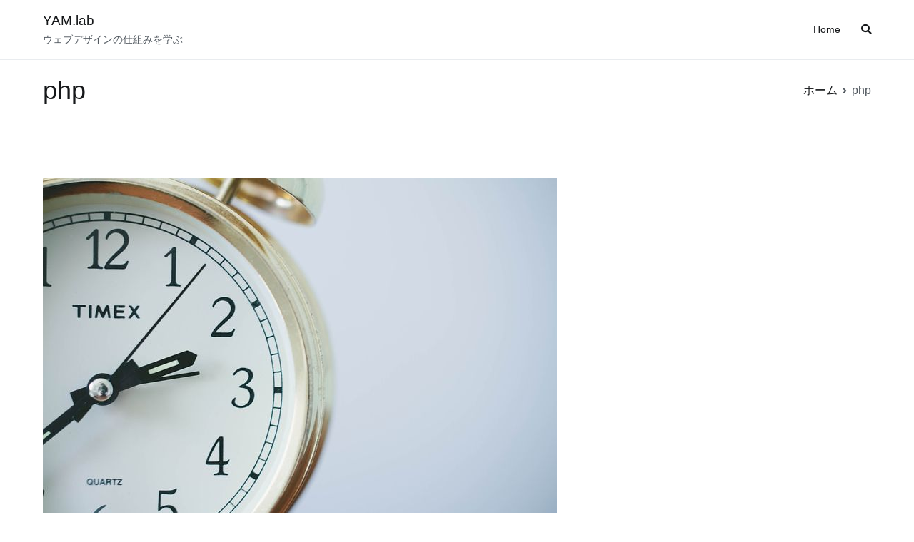

--- FILE ---
content_type: text/html; charset=UTF-8
request_url: https://yam-lab.com/blog/category/php/
body_size: 9042
content:
<!doctype html>
		<html lang="ja">
		
	<head>

				<meta charset="UTF-8">
		<meta name="viewport" content="width=device-width, initial-scale=1">
		<link rel="profile" href="http://gmpg.org/xfn/11">
		
		<title>php &#8211; YAM.lab</title>
<link rel='dns-prefetch' href='//s.w.org' />
<link rel="alternate" type="application/rss+xml" title="YAM.lab &raquo; フィード" href="https://yam-lab.com/blog/feed/" />
<link rel="alternate" type="application/rss+xml" title="YAM.lab &raquo; コメントフィード" href="https://yam-lab.com/blog/comments/feed/" />
<link rel="alternate" type="application/rss+xml" title="YAM.lab &raquo; php カテゴリーのフィード" href="https://yam-lab.com/blog/category/php/feed/" />
		<script type="text/javascript">
			window._wpemojiSettings = {"baseUrl":"https:\/\/s.w.org\/images\/core\/emoji\/13.0.1\/72x72\/","ext":".png","svgUrl":"https:\/\/s.w.org\/images\/core\/emoji\/13.0.1\/svg\/","svgExt":".svg","source":{"concatemoji":"https:\/\/yam-lab.com\/blog\/wp-includes\/js\/wp-emoji-release.min.js?ver=5.6.16"}};
			!function(e,a,t){var n,r,o,i=a.createElement("canvas"),p=i.getContext&&i.getContext("2d");function s(e,t){var a=String.fromCharCode;p.clearRect(0,0,i.width,i.height),p.fillText(a.apply(this,e),0,0);e=i.toDataURL();return p.clearRect(0,0,i.width,i.height),p.fillText(a.apply(this,t),0,0),e===i.toDataURL()}function c(e){var t=a.createElement("script");t.src=e,t.defer=t.type="text/javascript",a.getElementsByTagName("head")[0].appendChild(t)}for(o=Array("flag","emoji"),t.supports={everything:!0,everythingExceptFlag:!0},r=0;r<o.length;r++)t.supports[o[r]]=function(e){if(!p||!p.fillText)return!1;switch(p.textBaseline="top",p.font="600 32px Arial",e){case"flag":return s([127987,65039,8205,9895,65039],[127987,65039,8203,9895,65039])?!1:!s([55356,56826,55356,56819],[55356,56826,8203,55356,56819])&&!s([55356,57332,56128,56423,56128,56418,56128,56421,56128,56430,56128,56423,56128,56447],[55356,57332,8203,56128,56423,8203,56128,56418,8203,56128,56421,8203,56128,56430,8203,56128,56423,8203,56128,56447]);case"emoji":return!s([55357,56424,8205,55356,57212],[55357,56424,8203,55356,57212])}return!1}(o[r]),t.supports.everything=t.supports.everything&&t.supports[o[r]],"flag"!==o[r]&&(t.supports.everythingExceptFlag=t.supports.everythingExceptFlag&&t.supports[o[r]]);t.supports.everythingExceptFlag=t.supports.everythingExceptFlag&&!t.supports.flag,t.DOMReady=!1,t.readyCallback=function(){t.DOMReady=!0},t.supports.everything||(n=function(){t.readyCallback()},a.addEventListener?(a.addEventListener("DOMContentLoaded",n,!1),e.addEventListener("load",n,!1)):(e.attachEvent("onload",n),a.attachEvent("onreadystatechange",function(){"complete"===a.readyState&&t.readyCallback()})),(n=t.source||{}).concatemoji?c(n.concatemoji):n.wpemoji&&n.twemoji&&(c(n.twemoji),c(n.wpemoji)))}(window,document,window._wpemojiSettings);
		</script>
		<style type="text/css">
img.wp-smiley,
img.emoji {
	display: inline !important;
	border: none !important;
	box-shadow: none !important;
	height: 1em !important;
	width: 1em !important;
	margin: 0 .07em !important;
	vertical-align: -0.1em !important;
	background: none !important;
	padding: 0 !important;
}
</style>
	<link rel='stylesheet' id='wp-block-library-css'  href='https://yam-lab.com/blog/wp-includes/css/dist/block-library/style.min.css?ver=5.6.16' type='text/css' media='all' />
<link rel='stylesheet' id='font-awesome-css'  href='https://yam-lab.com/blog/wp-content/themes/zakra/assets/lib/font-awesome/css/font-awesome.min.css?ver=4.7.0' type='text/css' media='all' />
<link rel='stylesheet' id='zakra-style-css'  href='https://yam-lab.com/blog/wp-content/themes/zakra/style.css?ver=5.6.16' type='text/css' media='all' />
<link rel="https://api.w.org/" href="https://yam-lab.com/blog/wp-json/" /><link rel="alternate" type="application/json" href="https://yam-lab.com/blog/wp-json/wp/v2/categories/5" /><link rel="EditURI" type="application/rsd+xml" title="RSD" href="https://yam-lab.com/blog/xmlrpc.php?rsd" />
<link rel="wlwmanifest" type="application/wlwmanifest+xml" href="https://yam-lab.com/blog/wp-includes/wlwmanifest.xml" /> 
<meta name="generator" content="WordPress 5.6.16" />
<meta property="og:url" content="https://yam-lab.com/blog/2021/04/22/php-%e5%88%9d%e5%bf%83/" />
<meta property="og:type" content="website" />
<meta property="og:title" content="ファイルの読み込み・書き込み方法" />
<meta property="og:description" content="sqlではなく、ファイル保存について説明したいと思います。 出来上がり確認 &lt;body&gt; &lt;center&gt;&lt;h3&gt;■■■ ファイルの読み込み&lt;br&gt;・書き込み方法&hellip;" />
<meta property="og:image" content="https://yam-lab.com/blog/wp-content/uploads/2020/02/949825CB-8876-48EF-A3D1-E6E97A7E5D45.jpeg" />
<meta property="og:site_name" content="YAM.lab" />
<meta property="og:locale" content="ja_JP" />
<link rel="icon" href="https://yam-lab.com/blog/wp-content/uploads/2019/06/cropped-logo-4-32x32.png" sizes="32x32" />
<link rel="icon" href="https://yam-lab.com/blog/wp-content/uploads/2019/06/cropped-logo-4-192x192.png" sizes="192x192" />
<link rel="apple-touch-icon" href="https://yam-lab.com/blog/wp-content/uploads/2019/06/cropped-logo-4-180x180.png" />
<meta name="msapplication-TileImage" content="https://yam-lab.com/blog/wp-content/uploads/2019/06/cropped-logo-4-270x270.png" />

	</head>

<body class="archive category category-php category-5 hfeed tg-site-layout--right tg-container--wide has-page-header has-breadcrumbs">


<div id="page" class="site tg-site">
				<a class="skip-link screen-reader-text" href="#content">コンテンツへスキップ</a>
		

	<header id="masthead" class="site-header tg-site-header tg-site-header--left">

		


	<div class="tg-site-header-bottom">
	<div class="tg-header-container tg-container tg-container--flex tg-container--flex-center tg-container--flex-space-between">

		
		<div class="site-branding">
						<div class="site-info-wrap">
									<p class="site-title">
						<a href="https://yam-lab.com/blog/" rel="home">YAM.lab</a>
					</p>
										<p class="site-description">ウェブデザインの仕組みを学ぶ</p>
							</div>

		</div><!-- .site-branding -->
				<nav id="site-navigation" class="main-navigation tg-primary-menu tg-primary-menu--style-underline">
				<div class="menu"><ul id="primary-menu" class="menu-primary"><li id="menu-item-75" class="menu-item menu-item-type-custom menu-item-object-custom menu-item-75"><a href="https://yam-lab.com/">Home</a></li>
<li class="menu-item tg-menu-item tg-menu-item-search"><a><i class="tg-icon tg-icon-search"></i></a><form role="search" method="get" class="search-form" action="https://yam-lab.com/blog/">
				<label>
					<span class="screen-reader-text">検索:</span>
					<input type="search" class="search-field" placeholder="検索&hellip;" value="" name="s" />
				</label>
				<input type="submit" class="search-submit" value="検索" />
			</form></li><!-- /.tg-header-search --></ul></div>		</nav><!-- #site-navigation -->
				<nav id="header-action" class="tg-header-action">
			<ul class="tg-header-action-list">

				<li class="tg-header-action__item tg-mobile-toggle" >
										<i class="tg-icon tg-icon-bars"></i>
				</li>
				<!-- /.tg-mobile-toggle -->
			</ul>
			<!-- /.zakra-header-action-list -->
		</nav><!-- #header-action -->
				
	</div>
	<!-- /.tg-container -->
	</div>
	<!-- /.tg-site-header-bottom -->
		
	</header><!-- #masthead -->
		
	<main id="main" class="site-main">
		
		<header class="tg-page-header tg-page-header--left">
			<div class="tg-container tg-container--flex tg-container--flex-center tg-container--flex-space-between">
				<h1 class="tg-page-header__title">php</h1>
				<nav role="navigation" aria-label="パンくずリスト" class="breadcrumb-trail breadcrumbs" itemprop="breadcrumb"><ul class="trail-items" itemscope itemtype="http://schema.org/BreadcrumbList"><meta name="numberOfItems" content="2" /><meta name="itemListOrder" content="Ascending" /><li itemprop="itemListElement" itemscope itemtype="http://schema.org/ListItem" class="trail-item"><a href="https://yam-lab.com/blog/" rel="home" itemprop="item"><span itemprop="name">ホーム</span></a><meta itemprop="position" content="1" /></li><li class="trail-item trail-end"><span>php</span></li></ul></nav>			</div>
		</header>
		<!-- /.page-header -->
				<div id="content" class="site-content">
			<div class="tg-container tg-container--flex tg-container--flex-space-between">
		
	<div id="primary" class="content-area">
		
		
			<header class="page-header">
							</header><!-- .page-header -->

			
<article id="post-314" class="tg-meta-style-one post-314 post type-post status-publish format-standard has-post-thumbnail hentry category-php tag-php zakra-article">

	
			<a class="post-thumbnail" href="https://yam-lab.com/blog/2021/04/22/php-%e5%88%9d%e5%bf%83/" aria-hidden="true">
				<img width="720" height="480" src="https://yam-lab.com/blog/wp-content/uploads/2020/02/F680C7B3-32E2-42B7-8FC2-263BF9A863DE.jpeg" class="attachment-post-thumbnail size-post-thumbnail wp-post-image" alt="PHP 初心" loading="lazy" srcset="https://yam-lab.com/blog/wp-content/uploads/2020/02/F680C7B3-32E2-42B7-8FC2-263BF9A863DE.jpeg 720w, https://yam-lab.com/blog/wp-content/uploads/2020/02/F680C7B3-32E2-42B7-8FC2-263BF9A863DE-300x200.jpeg 300w" sizes="(max-width: 720px) 100vw, 720px" />			</a>

					<header class="entry-header">
			<h2 class="entry-title"><a href="https://yam-lab.com/blog/2021/04/22/php-%e5%88%9d%e5%bf%83/" rel="bookmark">PHP 初心</a></h2>		</header><!-- .entry-header -->

			<div class="entry-meta">
			<span class="byline"> 作者: <span class="author vcard"><a class="url fn n" href="https://yam-lab.com/blog/author/YAM.lab/">YAM.lab</a></span></span><span class="posted-on">投稿日: <a href="https://yam-lab.com/blog/2021/04/22/php-%e5%88%9d%e5%bf%83/" rel="bookmark"><time class="entry-date published updated" datetime="2021-04-22T23:56:10+09:00">2021年4月22日</time></a></span><span class="cat-links">カテゴリー: <a href="https://yam-lab.com/blog/category/php/" rel="category tag">php</a></span><span class="tags-links">タグ: <a href="https://yam-lab.com/blog/tag/php/" rel="tag">php</a></span>		</div><!-- .entry-meta -->

			<div class="entry-content">
			<p>■テキスト出力echo例)echo “文字列”; //結果　文字列　出力■変数設定$sample //任意の名前例)$text = “文字列”;■変数出力echo $text; //結果　文字列　出力■配列設定array [&hellip;]</p>

		<div class="tg-read-more-wrapper clearfix tg-text-align--left">
			<a href="https://yam-lab.com/blog/2021/04/22/php-%e5%88%9d%e5%bf%83/" class="tg-read-more">
				続きを読む</a>
		</div>

				</div><!-- .entry-content -->

	
</article><!-- #post-314 -->

<article id="post-283" class="tg-meta-style-one post-283 post type-post status-publish format-standard has-post-thumbnail hentry category-php zakra-article">

	
			<a class="post-thumbnail" href="https://yam-lab.com/blog/2020/04/01/%e3%83%9a%e3%83%bc%e3%82%b8%e3%83%b3%e3%82%b0%e4%bb%98%e3%81%8d%e3%82%ab%e3%83%ac%e3%83%b3%e3%83%80%e3%83%bc/" aria-hidden="true">
				<img width="1920" height="1440" src="https://yam-lab.com/blog/wp-content/uploads/2020/04/1C197C1C-E96B-4430-9014-342C700B332B.jpeg" class="attachment-post-thumbnail size-post-thumbnail wp-post-image" alt="ページング付きカレンダー" loading="lazy" srcset="https://yam-lab.com/blog/wp-content/uploads/2020/04/1C197C1C-E96B-4430-9014-342C700B332B.jpeg 1920w, https://yam-lab.com/blog/wp-content/uploads/2020/04/1C197C1C-E96B-4430-9014-342C700B332B-300x225.jpeg 300w, https://yam-lab.com/blog/wp-content/uploads/2020/04/1C197C1C-E96B-4430-9014-342C700B332B-1024x768.jpeg 1024w, https://yam-lab.com/blog/wp-content/uploads/2020/04/1C197C1C-E96B-4430-9014-342C700B332B-768x576.jpeg 768w, https://yam-lab.com/blog/wp-content/uploads/2020/04/1C197C1C-E96B-4430-9014-342C700B332B-1536x1152.jpeg 1536w" sizes="(max-width: 1920px) 100vw, 1920px" />			</a>

					<header class="entry-header">
			<h2 class="entry-title"><a href="https://yam-lab.com/blog/2020/04/01/%e3%83%9a%e3%83%bc%e3%82%b8%e3%83%b3%e3%82%b0%e4%bb%98%e3%81%8d%e3%82%ab%e3%83%ac%e3%83%b3%e3%83%80%e3%83%bc/" rel="bookmark">ページング付きカレンダー</a></h2>		</header><!-- .entry-header -->

			<div class="entry-meta">
			<span class="byline"> 作者: <span class="author vcard"><a class="url fn n" href="https://yam-lab.com/blog/author/YAM.lab/">YAM.lab</a></span></span><span class="posted-on">投稿日: <a href="https://yam-lab.com/blog/2020/04/01/%e3%83%9a%e3%83%bc%e3%82%b8%e3%83%b3%e3%82%b0%e4%bb%98%e3%81%8d%e3%82%ab%e3%83%ac%e3%83%b3%e3%83%80%e3%83%bc/" rel="bookmark"><time class="entry-date published" datetime="2020-04-01T01:58:59+09:00">2020年4月1日</time><time class="updated" datetime="2021-04-07T01:14:28+09:00">2021年4月7日</time></a></span><span class="cat-links">カテゴリー: <a href="https://yam-lab.com/blog/category/php/" rel="category tag">php</a></span>		</div><!-- .entry-meta -->

			<div class="entry-content">
			
		<div class="tg-read-more-wrapper clearfix tg-text-align--left">
			<a href="https://yam-lab.com/blog/2020/04/01/%e3%83%9a%e3%83%bc%e3%82%b8%e3%83%b3%e3%82%b0%e4%bb%98%e3%81%8d%e3%82%ab%e3%83%ac%e3%83%b3%e3%83%80%e3%83%bc/" class="tg-read-more">
				続きを読む</a>
		</div>

				</div><!-- .entry-content -->

	
</article><!-- #post-283 -->

<article id="post-278" class="tg-meta-style-one post-278 post type-post status-publish format-standard has-post-thumbnail hentry category-php zakra-article">

	
			<a class="post-thumbnail" href="https://yam-lab.com/blog/2020/04/01/%e3%82%aa%e3%83%aa%e3%82%b8%e3%83%8a%e3%83%ab%e3%82%ab%e3%83%ac%e3%83%b3%e3%83%80%e3%83%bc%e6%9b%b8%e3%81%8d%e6%96%b9/" aria-hidden="true">
				<img width="1920" height="1440" src="https://yam-lab.com/blog/wp-content/uploads/2020/04/1C197C1C-E96B-4430-9014-342C700B332B.jpeg" class="attachment-post-thumbnail size-post-thumbnail wp-post-image" alt="オリジナルカレンダー書き方" loading="lazy" srcset="https://yam-lab.com/blog/wp-content/uploads/2020/04/1C197C1C-E96B-4430-9014-342C700B332B.jpeg 1920w, https://yam-lab.com/blog/wp-content/uploads/2020/04/1C197C1C-E96B-4430-9014-342C700B332B-300x225.jpeg 300w, https://yam-lab.com/blog/wp-content/uploads/2020/04/1C197C1C-E96B-4430-9014-342C700B332B-1024x768.jpeg 1024w, https://yam-lab.com/blog/wp-content/uploads/2020/04/1C197C1C-E96B-4430-9014-342C700B332B-768x576.jpeg 768w, https://yam-lab.com/blog/wp-content/uploads/2020/04/1C197C1C-E96B-4430-9014-342C700B332B-1536x1152.jpeg 1536w" sizes="(max-width: 1920px) 100vw, 1920px" />			</a>

					<header class="entry-header">
			<h2 class="entry-title"><a href="https://yam-lab.com/blog/2020/04/01/%e3%82%aa%e3%83%aa%e3%82%b8%e3%83%8a%e3%83%ab%e3%82%ab%e3%83%ac%e3%83%b3%e3%83%80%e3%83%bc%e6%9b%b8%e3%81%8d%e6%96%b9/" rel="bookmark">オリジナルカレンダー書き方</a></h2>		</header><!-- .entry-header -->

			<div class="entry-meta">
			<span class="byline"> 作者: <span class="author vcard"><a class="url fn n" href="https://yam-lab.com/blog/author/YAM.lab/">YAM.lab</a></span></span><span class="posted-on">投稿日: <a href="https://yam-lab.com/blog/2020/04/01/%e3%82%aa%e3%83%aa%e3%82%b8%e3%83%8a%e3%83%ab%e3%82%ab%e3%83%ac%e3%83%b3%e3%83%80%e3%83%bc%e6%9b%b8%e3%81%8d%e6%96%b9/" rel="bookmark"><time class="entry-date published" datetime="2020-04-01T00:34:24+09:00">2020年4月1日</time><time class="updated" datetime="2020-05-15T10:06:30+09:00">2020年5月15日</time></a></span><span class="cat-links">カテゴリー: <a href="https://yam-lab.com/blog/category/php/" rel="category tag">php</a></span>		</div><!-- .entry-meta -->

			<div class="entry-content">
			
		<div class="tg-read-more-wrapper clearfix tg-text-align--left">
			<a href="https://yam-lab.com/blog/2020/04/01/%e3%82%aa%e3%83%aa%e3%82%b8%e3%83%8a%e3%83%ab%e3%82%ab%e3%83%ac%e3%83%b3%e3%83%80%e3%83%bc%e6%9b%b8%e3%81%8d%e6%96%b9/" class="tg-read-more">
				続きを読む</a>
		</div>

				</div><!-- .entry-content -->

	
</article><!-- #post-278 -->

<article id="post-207" class="tg-meta-style-one post-207 post type-post status-publish format-standard has-post-thumbnail hentry category-css category-php category-14 category-10 zakra-article">

	
			<a class="post-thumbnail" href="https://yam-lab.com/blog/2020/03/24/%e3%83%ac%e3%82%b9%e3%83%9d%e3%83%b3%e3%82%b7%e3%83%96%ef%bc%81%e8%84%b1%e5%87%ba%ef%bc%81%ef%bc%9f/" aria-hidden="true">
				<img width="1920" height="1079" src="https://yam-lab.com/blog/wp-content/uploads/2020/03/490E8829-41D6-4C80-A6F4-B8B8445286BA.jpeg" class="attachment-post-thumbnail size-post-thumbnail wp-post-image" alt="レスポンシブ！脱出！？" loading="lazy" srcset="https://yam-lab.com/blog/wp-content/uploads/2020/03/490E8829-41D6-4C80-A6F4-B8B8445286BA.jpeg 1920w, https://yam-lab.com/blog/wp-content/uploads/2020/03/490E8829-41D6-4C80-A6F4-B8B8445286BA-300x169.jpeg 300w, https://yam-lab.com/blog/wp-content/uploads/2020/03/490E8829-41D6-4C80-A6F4-B8B8445286BA-1024x575.jpeg 1024w, https://yam-lab.com/blog/wp-content/uploads/2020/03/490E8829-41D6-4C80-A6F4-B8B8445286BA-768x432.jpeg 768w, https://yam-lab.com/blog/wp-content/uploads/2020/03/490E8829-41D6-4C80-A6F4-B8B8445286BA-1536x863.jpeg 1536w" sizes="(max-width: 1920px) 100vw, 1920px" />			</a>

					<header class="entry-header">
			<h2 class="entry-title"><a href="https://yam-lab.com/blog/2020/03/24/%e3%83%ac%e3%82%b9%e3%83%9d%e3%83%b3%e3%82%b7%e3%83%96%ef%bc%81%e8%84%b1%e5%87%ba%ef%bc%81%ef%bc%9f/" rel="bookmark">レスポンシブ！脱出！？</a></h2>		</header><!-- .entry-header -->

			<div class="entry-meta">
			<span class="byline"> 作者: <span class="author vcard"><a class="url fn n" href="https://yam-lab.com/blog/author/YAM.lab/">YAM.lab</a></span></span><span class="posted-on">投稿日: <a href="https://yam-lab.com/blog/2020/03/24/%e3%83%ac%e3%82%b9%e3%83%9d%e3%83%b3%e3%82%b7%e3%83%96%ef%bc%81%e8%84%b1%e5%87%ba%ef%bc%81%ef%bc%9f/" rel="bookmark"><time class="entry-date published" datetime="2020-03-24T00:16:44+09:00">2020年3月24日</time><time class="updated" datetime="2020-05-15T10:06:37+09:00">2020年5月15日</time></a></span><span class="cat-links">カテゴリー: <a href="https://yam-lab.com/blog/category/css/" rel="category tag">CSS</a>、<a href="https://yam-lab.com/blog/category/php/" rel="category tag">php</a>、<a href="https://yam-lab.com/blog/category/%e3%83%ac%e3%82%b9%e3%83%9d%e3%83%b3%e3%82%b7%e3%83%96/" rel="category tag">レスポンシブ</a>、<a href="https://yam-lab.com/blog/category/%e5%82%99%e5%bf%98%e9%8c%b2/" rel="category tag">備忘録</a></span>		</div><!-- .entry-meta -->

			<div class="entry-content">
			<p>ヤマラボです！ こんばんは！ タイトルの通りですが、ようやくレスポンシブデザインが理解できてきました。 ずっと悩んでいました。 Phpでforeachで、table をレスポンシブにすることができなくて。。。 ですが！  [&hellip;]</p>

		<div class="tg-read-more-wrapper clearfix tg-text-align--left">
			<a href="https://yam-lab.com/blog/2020/03/24/%e3%83%ac%e3%82%b9%e3%83%9d%e3%83%b3%e3%82%b7%e3%83%96%ef%bc%81%e8%84%b1%e5%87%ba%ef%bc%81%ef%bc%9f/" class="tg-read-more">
				続きを読む</a>
		</div>

				</div><!-- .entry-content -->

	
</article><!-- #post-207 -->

<article id="post-173" class="tg-meta-style-one post-173 post type-post status-publish format-standard has-post-thumbnail hentry category-php zakra-article">

	
			<a class="post-thumbnail" href="https://yam-lab.com/blog/2020/03/01/%e7%b0%a1%e5%8d%98%e3%81%aa%e7%ae%97%e6%95%b0%e3%83%89%e3%83%aa%e3%83%ab%e3%81%ae%e4%bd%9c%e3%82%8a%e6%96%b9/" aria-hidden="true">
				<img width="1920" height="1264" src="https://yam-lab.com/blog/wp-content/uploads/2020/03/D9D0EB00-ACF4-42D9-8BEF-C7147662AC12.jpeg" class="attachment-post-thumbnail size-post-thumbnail wp-post-image" alt="簡単な算数ドリルの作り方" loading="lazy" srcset="https://yam-lab.com/blog/wp-content/uploads/2020/03/D9D0EB00-ACF4-42D9-8BEF-C7147662AC12.jpeg 1920w, https://yam-lab.com/blog/wp-content/uploads/2020/03/D9D0EB00-ACF4-42D9-8BEF-C7147662AC12-300x198.jpeg 300w, https://yam-lab.com/blog/wp-content/uploads/2020/03/D9D0EB00-ACF4-42D9-8BEF-C7147662AC12-768x506.jpeg 768w, https://yam-lab.com/blog/wp-content/uploads/2020/03/D9D0EB00-ACF4-42D9-8BEF-C7147662AC12-1024x674.jpeg 1024w" sizes="(max-width: 1920px) 100vw, 1920px" />			</a>

					<header class="entry-header">
			<h2 class="entry-title"><a href="https://yam-lab.com/blog/2020/03/01/%e7%b0%a1%e5%8d%98%e3%81%aa%e7%ae%97%e6%95%b0%e3%83%89%e3%83%aa%e3%83%ab%e3%81%ae%e4%bd%9c%e3%82%8a%e6%96%b9/" rel="bookmark">簡単な算数ドリルの作り方</a></h2>		</header><!-- .entry-header -->

			<div class="entry-meta">
			<span class="byline"> 作者: <span class="author vcard"><a class="url fn n" href="https://yam-lab.com/blog/author/YAM.lab/">YAM.lab</a></span></span><span class="posted-on">投稿日: <a href="https://yam-lab.com/blog/2020/03/01/%e7%b0%a1%e5%8d%98%e3%81%aa%e7%ae%97%e6%95%b0%e3%83%89%e3%83%aa%e3%83%ab%e3%81%ae%e4%bd%9c%e3%82%8a%e6%96%b9/" rel="bookmark"><time class="entry-date published" datetime="2020-03-01T20:22:26+09:00">2020年3月1日</time><time class="updated" datetime="2020-05-15T10:06:57+09:00">2020年5月15日</time></a></span><span class="cat-links">カテゴリー: <a href="https://yam-lab.com/blog/category/php/" rel="category tag">php</a></span>		</div><!-- .entry-meta -->

			<div class="entry-content">
			<p>ということです！笑 ドリルは駆け出したばかりの時にも作りましたが、今見返すと。。。いっぱい書いてる。コード！？笑 僕も成長したんだなと改めて思いました。 では本題へ！まずは。 出来上がり確認 こんな感じになります！ 要所 [&hellip;]</p>

		<div class="tg-read-more-wrapper clearfix tg-text-align--left">
			<a href="https://yam-lab.com/blog/2020/03/01/%e7%b0%a1%e5%8d%98%e3%81%aa%e7%ae%97%e6%95%b0%e3%83%89%e3%83%aa%e3%83%ab%e3%81%ae%e4%bd%9c%e3%82%8a%e6%96%b9/" class="tg-read-more">
				続きを読む</a>
		</div>

				</div><!-- .entry-content -->

	
</article><!-- #post-173 -->

<article id="post-168" class="tg-meta-style-one post-168 post type-post status-publish format-standard has-post-thumbnail hentry category-php category-12 zakra-article">

	
			<a class="post-thumbnail" href="https://yam-lab.com/blog/2020/02/28/%e6%a1%88%e4%bb%b6%e5%8f%97%e6%b3%a8%e3%81%ab%e5%90%91%e3%81%91%e3%81%a6/" aria-hidden="true">
				<img width="1920" height="768" src="https://yam-lab.com/blog/wp-content/uploads/2020/02/8AC28239-DE57-4336-9C26-7340E7CE8224.jpeg" class="attachment-post-thumbnail size-post-thumbnail wp-post-image" alt="案件受注に向けて" loading="lazy" srcset="https://yam-lab.com/blog/wp-content/uploads/2020/02/8AC28239-DE57-4336-9C26-7340E7CE8224.jpeg 1920w, https://yam-lab.com/blog/wp-content/uploads/2020/02/8AC28239-DE57-4336-9C26-7340E7CE8224-300x120.jpeg 300w, https://yam-lab.com/blog/wp-content/uploads/2020/02/8AC28239-DE57-4336-9C26-7340E7CE8224-768x307.jpeg 768w, https://yam-lab.com/blog/wp-content/uploads/2020/02/8AC28239-DE57-4336-9C26-7340E7CE8224-1024x410.jpeg 1024w" sizes="(max-width: 1920px) 100vw, 1920px" />			</a>

					<header class="entry-header">
			<h2 class="entry-title"><a href="https://yam-lab.com/blog/2020/02/28/%e6%a1%88%e4%bb%b6%e5%8f%97%e6%b3%a8%e3%81%ab%e5%90%91%e3%81%91%e3%81%a6/" rel="bookmark">案件受注に向けて</a></h2>		</header><!-- .entry-header -->

			<div class="entry-meta">
			<span class="byline"> 作者: <span class="author vcard"><a class="url fn n" href="https://yam-lab.com/blog/author/YAM.lab/">YAM.lab</a></span></span><span class="posted-on">投稿日: <a href="https://yam-lab.com/blog/2020/02/28/%e6%a1%88%e4%bb%b6%e5%8f%97%e6%b3%a8%e3%81%ab%e5%90%91%e3%81%91%e3%81%a6/" rel="bookmark"><time class="entry-date published" datetime="2020-02-28T16:46:53+09:00">2020年2月28日</time><time class="updated" datetime="2020-05-15T10:07:01+09:00">2020年5月15日</time></a></span><span class="cat-links">カテゴリー: <a href="https://yam-lab.com/blog/category/php/" rel="category tag">php</a>、<a href="https://yam-lab.com/blog/category/%e6%a1%88%e4%bb%b6%e7%8d%b2%e5%be%97/" rel="category tag">案件獲得</a></span>		</div><!-- .entry-meta -->

			<div class="entry-content">
			<p>案件受注に向けて、お問い合わせフォームを作成しました！ お問い合わせフォーム どこまでのスキルを求められるのかも、 今は全くわかりませんが、1歩1歩前進できればなと思います。 ここ最近の中では、一生懸命作りました！笑（現 [&hellip;]</p>

		<div class="tg-read-more-wrapper clearfix tg-text-align--left">
			<a href="https://yam-lab.com/blog/2020/02/28/%e6%a1%88%e4%bb%b6%e5%8f%97%e6%b3%a8%e3%81%ab%e5%90%91%e3%81%91%e3%81%a6/" class="tg-read-more">
				続きを読む</a>
		</div>

				</div><!-- .entry-content -->

	
</article><!-- #post-168 -->

<article id="post-164" class="tg-meta-style-one post-164 post type-post status-publish format-standard has-post-thumbnail hentry category-javascript category-php zakra-article">

	
			<a class="post-thumbnail" href="https://yam-lab.com/blog/2020/02/25/%e9%ac%bc%e6%bb%85%e3%81%ae%e5%88%83%e3%81%8c%e3%83%8f%e3%83%9e%e3%81%a3%e3%81%a6%e3%81%97%e3%81%be%e3%81%a3%e3%81%a6%e3%80%82%e3%80%82%e3%80%82/" aria-hidden="true">
				<img width="320" height="180" src="https://yam-lab.com/blog/wp-content/uploads/2020/02/7137CC04-1341-4582-88D2-6B67C7F81599.jpeg" class="attachment-post-thumbnail size-post-thumbnail wp-post-image" alt="鬼滅の刃がハマってしまって。。。" loading="lazy" srcset="https://yam-lab.com/blog/wp-content/uploads/2020/02/7137CC04-1341-4582-88D2-6B67C7F81599.jpeg 320w, https://yam-lab.com/blog/wp-content/uploads/2020/02/7137CC04-1341-4582-88D2-6B67C7F81599-300x169.jpeg 300w" sizes="(max-width: 320px) 100vw, 320px" />			</a>

					<header class="entry-header">
			<h2 class="entry-title"><a href="https://yam-lab.com/blog/2020/02/25/%e9%ac%bc%e6%bb%85%e3%81%ae%e5%88%83%e3%81%8c%e3%83%8f%e3%83%9e%e3%81%a3%e3%81%a6%e3%81%97%e3%81%be%e3%81%a3%e3%81%a6%e3%80%82%e3%80%82%e3%80%82/" rel="bookmark">鬼滅の刃がハマってしまって。。。</a></h2>		</header><!-- .entry-header -->

			<div class="entry-meta">
			<span class="byline"> 作者: <span class="author vcard"><a class="url fn n" href="https://yam-lab.com/blog/author/YAM.lab/">YAM.lab</a></span></span><span class="posted-on">投稿日: <a href="https://yam-lab.com/blog/2020/02/25/%e9%ac%bc%e6%bb%85%e3%81%ae%e5%88%83%e3%81%8c%e3%83%8f%e3%83%9e%e3%81%a3%e3%81%a6%e3%81%97%e3%81%be%e3%81%a3%e3%81%a6%e3%80%82%e3%80%82%e3%80%82/" rel="bookmark"><time class="entry-date published" datetime="2020-02-25T23:47:39+09:00">2020年2月25日</time><time class="updated" datetime="2020-05-15T10:07:07+09:00">2020年5月15日</time></a></span><span class="cat-links">カテゴリー: <a href="https://yam-lab.com/blog/category/javascript/" rel="category tag">JavaScript</a>、<a href="https://yam-lab.com/blog/category/php/" rel="category tag">php</a></span>		</div><!-- .entry-meta -->

			<div class="entry-content">
			<p>こんばんわ！ 鬼滅の刃にハマり、狂ったようにプログラミングとも呼べないシステムを作り続けるヤマラボです！笑 今回、勉強の”テイ”でPHPとJavaScriptで同様のサイトを作りましたので、コードを公開したいと思います。 [&hellip;]</p>

		<div class="tg-read-more-wrapper clearfix tg-text-align--left">
			<a href="https://yam-lab.com/blog/2020/02/25/%e9%ac%bc%e6%bb%85%e3%81%ae%e5%88%83%e3%81%8c%e3%83%8f%e3%83%9e%e3%81%a3%e3%81%a6%e3%81%97%e3%81%be%e3%81%a3%e3%81%a6%e3%80%82%e3%80%82%e3%80%82/" class="tg-read-more">
				続きを読む</a>
		</div>

				</div><!-- .entry-content -->

	
</article><!-- #post-164 -->

<article id="post-160" class="tg-meta-style-one post-160 post type-post status-publish format-standard has-post-thumbnail hentry category-javascript category-php zakra-article">

	
			<a class="post-thumbnail" href="https://yam-lab.com/blog/2020/02/25/button%e3%83%87%e3%82%b6%e3%82%a4%e3%83%b3/" aria-hidden="true">
				<img width="1920" height="1334" src="https://yam-lab.com/blog/wp-content/uploads/2020/02/2862B546-7EE9-4ACC-AA21-E3481CFE0D42.jpeg" class="attachment-post-thumbnail size-post-thumbnail wp-post-image" alt="BUTTONデザイン" loading="lazy" srcset="https://yam-lab.com/blog/wp-content/uploads/2020/02/2862B546-7EE9-4ACC-AA21-E3481CFE0D42.jpeg 1920w, https://yam-lab.com/blog/wp-content/uploads/2020/02/2862B546-7EE9-4ACC-AA21-E3481CFE0D42-300x208.jpeg 300w, https://yam-lab.com/blog/wp-content/uploads/2020/02/2862B546-7EE9-4ACC-AA21-E3481CFE0D42-768x534.jpeg 768w, https://yam-lab.com/blog/wp-content/uploads/2020/02/2862B546-7EE9-4ACC-AA21-E3481CFE0D42-1024x711.jpeg 1024w" sizes="(max-width: 1920px) 100vw, 1920px" />			</a>

					<header class="entry-header">
			<h2 class="entry-title"><a href="https://yam-lab.com/blog/2020/02/25/button%e3%83%87%e3%82%b6%e3%82%a4%e3%83%b3/" rel="bookmark">BUTTONデザイン</a></h2>		</header><!-- .entry-header -->

			<div class="entry-meta">
			<span class="byline"> 作者: <span class="author vcard"><a class="url fn n" href="https://yam-lab.com/blog/author/YAM.lab/">YAM.lab</a></span></span><span class="posted-on">投稿日: <a href="https://yam-lab.com/blog/2020/02/25/button%e3%83%87%e3%82%b6%e3%82%a4%e3%83%b3/" rel="bookmark"><time class="entry-date published" datetime="2020-02-25T00:40:41+09:00">2020年2月25日</time><time class="updated" datetime="2020-05-15T10:07:11+09:00">2020年5月15日</time></a></span><span class="cat-links">カテゴリー: <a href="https://yam-lab.com/blog/category/javascript/" rel="category tag">JavaScript</a>、<a href="https://yam-lab.com/blog/category/php/" rel="category tag">php</a></span>		</div><!-- .entry-meta -->

			<div class="entry-content">
			<p>エンジニアに駆け出してから、まもなく10ヶ月になります。 振り返るとトライアンドエラーを繰り返し、少しずつではありますが、成長を感じています。 スタートの頃は、配列をひたすらデータ数分を記述していたのが、少し懐かしいです [&hellip;]</p>

		<div class="tg-read-more-wrapper clearfix tg-text-align--left">
			<a href="https://yam-lab.com/blog/2020/02/25/button%e3%83%87%e3%82%b6%e3%82%a4%e3%83%b3/" class="tg-read-more">
				続きを読む</a>
		</div>

				</div><!-- .entry-content -->

	
</article><!-- #post-160 -->

<article id="post-154" class="tg-meta-style-one post-154 post type-post status-publish format-standard has-post-thumbnail hentry category-php zakra-article">

	
			<a class="post-thumbnail" href="https://yam-lab.com/blog/2020/02/23/%e3%82%af%e3%83%aa%e3%83%83%e3%82%af%e3%81%99%e3%82%8b%e5%ba%a6%e3%81%ab%e3%83%86%e3%82%ad%e3%82%b9%e3%83%88%e3%82%92%e5%a4%89%e5%8c%96%e3%81%95%e3%81%9b%e3%82%8b%e6%96%b9%e6%b3%95%e3%80%90%e9%ac%bc/" aria-hidden="true">
				<img width="320" height="180" src="https://yam-lab.com/blog/wp-content/uploads/2020/02/7137CC04-1341-4582-88D2-6B67C7F81599.jpeg" class="attachment-post-thumbnail size-post-thumbnail wp-post-image" alt="クリックする度にテキストを変化させる方法【鬼滅の刃好き過ぎる！】" loading="lazy" srcset="https://yam-lab.com/blog/wp-content/uploads/2020/02/7137CC04-1341-4582-88D2-6B67C7F81599.jpeg 320w, https://yam-lab.com/blog/wp-content/uploads/2020/02/7137CC04-1341-4582-88D2-6B67C7F81599-300x169.jpeg 300w" sizes="(max-width: 320px) 100vw, 320px" />			</a>

					<header class="entry-header">
			<h2 class="entry-title"><a href="https://yam-lab.com/blog/2020/02/23/%e3%82%af%e3%83%aa%e3%83%83%e3%82%af%e3%81%99%e3%82%8b%e5%ba%a6%e3%81%ab%e3%83%86%e3%82%ad%e3%82%b9%e3%83%88%e3%82%92%e5%a4%89%e5%8c%96%e3%81%95%e3%81%9b%e3%82%8b%e6%96%b9%e6%b3%95%e3%80%90%e9%ac%bc/" rel="bookmark">クリックする度にテキストを変化させる方法【鬼滅の刃好き過ぎる！】</a></h2>		</header><!-- .entry-header -->

			<div class="entry-meta">
			<span class="byline"> 作者: <span class="author vcard"><a class="url fn n" href="https://yam-lab.com/blog/author/YAM.lab/">YAM.lab</a></span></span><span class="posted-on">投稿日: <a href="https://yam-lab.com/blog/2020/02/23/%e3%82%af%e3%83%aa%e3%83%83%e3%82%af%e3%81%99%e3%82%8b%e5%ba%a6%e3%81%ab%e3%83%86%e3%82%ad%e3%82%b9%e3%83%88%e3%82%92%e5%a4%89%e5%8c%96%e3%81%95%e3%81%9b%e3%82%8b%e6%96%b9%e6%b3%95%e3%80%90%e9%ac%bc/" rel="bookmark"><time class="entry-date published" datetime="2020-02-23T00:00:55+09:00">2020年2月23日</time><time class="updated" datetime="2020-05-15T10:07:21+09:00">2020年5月15日</time></a></span><span class="cat-links">カテゴリー: <a href="https://yam-lab.com/blog/category/php/" rel="category tag">php</a></span>		</div><!-- .entry-meta -->

			<div class="entry-content">
			<p>鬼滅の刃にどハマり中です！ とゆうことで。 クリックする度にテキストを変化させる方法になります。 出来上がり確認 今回はスタイルも含めてます。 最後にカラー反転をさせているので、主にその部分になります。</p>

		<div class="tg-read-more-wrapper clearfix tg-text-align--left">
			<a href="https://yam-lab.com/blog/2020/02/23/%e3%82%af%e3%83%aa%e3%83%83%e3%82%af%e3%81%99%e3%82%8b%e5%ba%a6%e3%81%ab%e3%83%86%e3%82%ad%e3%82%b9%e3%83%88%e3%82%92%e5%a4%89%e5%8c%96%e3%81%95%e3%81%9b%e3%82%8b%e6%96%b9%e6%b3%95%e3%80%90%e9%ac%bc/" class="tg-read-more">
				続きを読む</a>
		</div>

				</div><!-- .entry-content -->

	
</article><!-- #post-154 -->

<article id="post-151" class="tg-meta-style-one post-151 post type-post status-publish format-standard has-post-thumbnail hentry category-php category-10 zakra-article">

	
			<a class="post-thumbnail" href="https://yam-lab.com/blog/2020/02/20/%e3%83%95%e3%82%a1%e3%82%a4%e3%83%ab%e3%81%ae%e8%aa%ad%e3%81%bf%e8%be%bc%e3%81%bf%e3%83%bb%e6%9b%b8%e3%81%8d%e8%be%bc%e3%81%bf%e6%96%b9%e6%b3%95/" aria-hidden="true">
				<img width="1920" height="1230" src="https://yam-lab.com/blog/wp-content/uploads/2020/02/949825CB-8876-48EF-A3D1-E6E97A7E5D45.jpeg" class="attachment-post-thumbnail size-post-thumbnail wp-post-image" alt="ファイルの読み込み・書き込み方法" loading="lazy" srcset="https://yam-lab.com/blog/wp-content/uploads/2020/02/949825CB-8876-48EF-A3D1-E6E97A7E5D45.jpeg 1920w, https://yam-lab.com/blog/wp-content/uploads/2020/02/949825CB-8876-48EF-A3D1-E6E97A7E5D45-300x192.jpeg 300w, https://yam-lab.com/blog/wp-content/uploads/2020/02/949825CB-8876-48EF-A3D1-E6E97A7E5D45-768x492.jpeg 768w, https://yam-lab.com/blog/wp-content/uploads/2020/02/949825CB-8876-48EF-A3D1-E6E97A7E5D45-1024x656.jpeg 1024w" sizes="(max-width: 1920px) 100vw, 1920px" />			</a>

					<header class="entry-header">
			<h2 class="entry-title"><a href="https://yam-lab.com/blog/2020/02/20/%e3%83%95%e3%82%a1%e3%82%a4%e3%83%ab%e3%81%ae%e8%aa%ad%e3%81%bf%e8%be%bc%e3%81%bf%e3%83%bb%e6%9b%b8%e3%81%8d%e8%be%bc%e3%81%bf%e6%96%b9%e6%b3%95/" rel="bookmark">ファイルの読み込み・書き込み方法</a></h2>		</header><!-- .entry-header -->

			<div class="entry-meta">
			<span class="byline"> 作者: <span class="author vcard"><a class="url fn n" href="https://yam-lab.com/blog/author/YAM.lab/">YAM.lab</a></span></span><span class="posted-on">投稿日: <a href="https://yam-lab.com/blog/2020/02/20/%e3%83%95%e3%82%a1%e3%82%a4%e3%83%ab%e3%81%ae%e8%aa%ad%e3%81%bf%e8%be%bc%e3%81%bf%e3%83%bb%e6%9b%b8%e3%81%8d%e8%be%bc%e3%81%bf%e6%96%b9%e6%b3%95/" rel="bookmark"><time class="entry-date published" datetime="2020-02-20T23:52:58+09:00">2020年2月20日</time><time class="updated" datetime="2020-05-15T10:07:26+09:00">2020年5月15日</time></a></span><span class="cat-links">カテゴリー: <a href="https://yam-lab.com/blog/category/php/" rel="category tag">php</a>、<a href="https://yam-lab.com/blog/category/%e5%82%99%e5%bf%98%e9%8c%b2/" rel="category tag">備忘録</a></span>		</div><!-- .entry-meta -->

			<div class="entry-content">
			<p>sqlではなく、ファイル保存について説明したいと思います。 出来上がり確認</p>

		<div class="tg-read-more-wrapper clearfix tg-text-align--left">
			<a href="https://yam-lab.com/blog/2020/02/20/%e3%83%95%e3%82%a1%e3%82%a4%e3%83%ab%e3%81%ae%e8%aa%ad%e3%81%bf%e8%be%bc%e3%81%bf%e3%83%bb%e6%9b%b8%e3%81%8d%e8%be%bc%e3%81%bf%e6%96%b9%e6%b3%95/" class="tg-read-more">
				続きを読む</a>
		</div>

				</div><!-- .entry-content -->

	
</article><!-- #post-151 -->

	<nav class="navigation posts-navigation" role="navigation" aria-label="投稿">
		<h2 class="screen-reader-text">投稿ナビゲーション</h2>
		<div class="nav-links"><div class="nav-previous"><a href="https://yam-lab.com/blog/category/php/page/2/" >過去の投稿</a></div></div>
	</nav>
			</div><!-- #primary -->


			</div>
		<!-- /.tg-container-->
		</div>
		<!-- /#content-->
				</main><!-- /#main -->
		
			<footer id="colophon" class="site-footer tg-site-footer ">
		
		
		<div class="tg-site-footer-widgets">
			<div class="tg-container">
							</div><!-- /.tg-container-->
		</div><!-- /.tg-site-footer-widgets -->

		
		
		<div class="tg-site-footer-bar tg-site-footer-bar--center">
			<div class="tg-container tg-container--flex tg-container--flex-top">
				<div class="tg-site-footer-section-1">

					Copyright &copy; 2026 <a href="https://yam-lab.com/blog/" title="YAM.lab">YAM.lab</a>. Theme: <a href="https://zakratheme.com/" target="_blank" title="Zakra" rel="author">Zakra</a> By ThemeGrill.
				</div>
				<!-- /.tg-site-footer-section-1 -->

				<div class="tg-site-footer-section-2">

					
				</div>
				<!-- /.tg-site-footer-section-2 -->
			</div>
			<!-- /.tg-container-->
		</div>
		<!-- /.tg-site-footer-bar -->

		
			</footer><!-- #colophon -->
		
		</div><!-- #page -->
				<nav id="mobile-navigation" class="tg-mobile-navigation"
			>

			<div class="menu-menu-container"><ul id="mobile-primary-menu" class="menu"><li class="menu-item menu-item-type-custom menu-item-object-custom menu-item-75"><a href="https://yam-lab.com/">Home</a></li>
<li class="menu-item tg-menu-item tg-menu-item-search"><a><i class="tg-icon tg-icon-search"></i></a><form role="search" method="get" class="search-form" action="https://yam-lab.com/blog/">
				<label>
					<span class="screen-reader-text">検索:</span>
					<input type="search" class="search-field" placeholder="検索&hellip;" value="" name="s" />
				</label>
				<input type="submit" class="search-submit" value="検索" />
			</form></li><!-- /.tg-header-search --></ul></div>
		</nav><!-- /#mobile-navigation-->
		
		<a href="#" id="tg-scroll-to-top" class="tg-scroll-to-top">
			<i class="tg-icon tg-icon-arrow-up"><span
						class="screen-reader-text">トップへ戻る</span></i>
		</a>

		<div class="tg-overlay-wrapper"></div>
		
<script type="application/ld+json">{"@context": "https://schema.org","@type": "BreadcrumbList","itemListElement":[{"@type":"ListItem","position":1,"item":{"@id":"https://yam-lab.com/blog/","name": "YAM.lab"}},{"@type":"ListItem","position":2,"item":{"@id":"https://yam-lab.com/blog/2020/02/20/%e3%83%95%e3%82%a1%e3%82%a4%e3%83%ab%e3%81%ae%e8%aa%ad%e3%81%bf%e8%be%bc%e3%81%bf%e3%83%bb%e6%9b%b8%e3%81%8d%e8%be%bc%e3%81%bf%e6%96%b9%e6%b3%95/","name":"ファイルの読み込み・書き込み方法"}}]}</script>
<script type="application/ld+json">{"@context":"https://schema.org","@type":"BlogPosting","mainEntityOfPage":{"@type":"WebPage","@id":"https://yam-lab.com/blog/2021/04/22/php-%e5%88%9d%e5%bf%83/"},"headline":"PHP 初心","image":{"@type":"ImageObject","url":"https://yam-lab.com/blog/wp-content/uploads/2020/02/F680C7B3-32E2-42B7-8FC2-263BF9A863DE.jpeg"},"datePublished":"2021-04-22T23:56:10+09:00","dateModified":"2021-04-22T23:56:10+09:00","author":{"@type": "Person","name":"YAM.lab"},"publisher":{"@type": "Organization","name":"YAM.lab","logo":{"@type":"ImageObject","url":"https://yam-lab.com/blog/wp-content/plugins/yahman-add-ons/assets/images/amp-logo.png"}},
"description": "■テキスト出力echo例)echo “文字列”; //結果　文字列　出力■変数設定$sample //任意の名前例)$text = “文字列”;■変数出力echo $text; //結果　文字列　出力■配列設定array()例)$array = array(“らーめん”,“うどん…"}</script>
<script type="application/ld+json">{"@context":"https://schema.org","@type":"BlogPosting","mainEntityOfPage":{"@type":"WebPage","@id":"https://yam-lab.com/blog/2020/04/01/%e3%83%9a%e3%83%bc%e3%82%b8%e3%83%b3%e3%82%b0%e4%bb%98%e3%81%8d%e3%82%ab%e3%83%ac%e3%83%b3%e3%83%80%e3%83%bc/"},"headline":"ページング付きカレンダー","image":{"@type":"ImageObject","url":"https://yam-lab.com/blog/wp-content/uploads/2020/04/1C197C1C-E96B-4430-9014-342C700B332B.jpeg"},"datePublished":"2020-04-01T01:58:59+09:00","dateModified":"2021-04-07T01:14:28+09:00","author":{"@type": "Person","name":"YAM.lab"},"publisher":{"@type": "Organization","name":"YAM.lab","logo":{"@type":"ImageObject","url":"https://yam-lab.com/blog/wp-content/plugins/yahman-add-ons/assets/images/amp-logo.png"}},
"description": "&lt;html&gt; &lt;head&gt; &lt;meta name=&quot;viewport&quot; content=&quot;width=device-width,initial-scale=1.0,minimum-scale=1.0&quot;&gt; &lt;style&gt; body { width:90%; margin: 24px auto; } div { text-align: center…"}</script>
<script type="application/ld+json">{"@context":"https://schema.org","@type":"BlogPosting","mainEntityOfPage":{"@type":"WebPage","@id":"https://yam-lab.com/blog/2020/04/01/%e3%82%aa%e3%83%aa%e3%82%b8%e3%83%8a%e3%83%ab%e3%82%ab%e3%83%ac%e3%83%b3%e3%83%80%e3%83%bc%e6%9b%b8%e3%81%8d%e6%96%b9/"},"headline":"オリジナルカレンダー書き方","image":{"@type":"ImageObject","url":"https://yam-lab.com/blog/wp-content/uploads/2020/04/1C197C1C-E96B-4430-9014-342C700B332B.jpeg"},"datePublished":"2020-04-01T00:34:24+09:00","dateModified":"2020-05-15T10:06:30+09:00","author":{"@type": "Person","name":"YAM.lab"},"publisher":{"@type": "Organization","name":"YAM.lab","logo":{"@type":"ImageObject","url":"https://yam-lab.com/blog/wp-content/plugins/yahman-add-ons/assets/images/amp-logo.png"}},
"description": "&lt;?php //2020-01-01の変数 $MasterDate = date(&#039;Y-m-d&#039;,strtotime(&#039;2020-01-01&#039;)); //曜日の配列化 $youbi = array( &quot;月&quot;, &quot;火&quot;, &quot;水&quot;, &quot;木&quot;, &quot;金&quot;, &quot;土&quot;, &quot;日&quot; ); echo &quot;&lt;table border=&#039;1&#039;&gt;&quot;; //月のスタ…"}</script>
<script type="application/ld+json">{"@context":"https://schema.org","@type":"BlogPosting","mainEntityOfPage":{"@type":"WebPage","@id":"https://yam-lab.com/blog/2020/03/24/%e3%83%ac%e3%82%b9%e3%83%9d%e3%83%b3%e3%82%b7%e3%83%96%ef%bc%81%e8%84%b1%e5%87%ba%ef%bc%81%ef%bc%9f/"},"headline":"レスポンシブ！脱出！？","image":{"@type":"ImageObject","url":"https://yam-lab.com/blog/wp-content/uploads/2020/03/490E8829-41D6-4C80-A6F4-B8B8445286BA.jpeg"},"datePublished":"2020-03-24T00:16:44+09:00","dateModified":"2020-05-15T10:06:37+09:00","author":{"@type": "Person","name":"YAM.lab"},"publisher":{"@type": "Organization","name":"YAM.lab","logo":{"@type":"ImageObject","url":"https://yam-lab.com/blog/wp-content/plugins/yahman-add-ons/assets/images/amp-logo.png"}},
"description": "ヤマラボです！ こんばんは！ タイトルの通りですが、ようやくレスポンシブデザインが理解できてきました。 ずっと悩んでいました。 Phpでforeachで、table をレスポンシブにすることができなくて。。。 ですが！…"}</script>
<script type="application/ld+json">{"@context":"https://schema.org","@type":"BlogPosting","mainEntityOfPage":{"@type":"WebPage","@id":"https://yam-lab.com/blog/2020/03/01/%e7%b0%a1%e5%8d%98%e3%81%aa%e7%ae%97%e6%95%b0%e3%83%89%e3%83%aa%e3%83%ab%e3%81%ae%e4%bd%9c%e3%82%8a%e6%96%b9/"},"headline":"簡単な算数ドリルの作り方","image":{"@type":"ImageObject","url":"https://yam-lab.com/blog/wp-content/uploads/2020/03/D9D0EB00-ACF4-42D9-8BEF-C7147662AC12.jpeg"},"datePublished":"2020-03-01T20:22:26+09:00","dateModified":"2020-05-15T10:06:57+09:00","author":{"@type": "Person","name":"YAM.lab"},"publisher":{"@type": "Organization","name":"YAM.lab","logo":{"@type":"ImageObject","url":"https://yam-lab.com/blog/wp-content/plugins/yahman-add-ons/assets/images/amp-logo.png"}},
"description": "ということです！笑 ドリルは駆け出したばかりの時にも作りましたが、今見返すと。。。いっぱい書いてる。コード！？笑 僕も成長したんだなと改めて思いました。 では本題へ！まずは。 出来上がり確認 【index.ph…"}</script>
<script type="application/ld+json">{"@context":"https://schema.org","@type":"BlogPosting","mainEntityOfPage":{"@type":"WebPage","@id":"https://yam-lab.com/blog/2020/02/28/%e6%a1%88%e4%bb%b6%e5%8f%97%e6%b3%a8%e3%81%ab%e5%90%91%e3%81%91%e3%81%a6/"},"headline":"案件受注に向けて","image":{"@type":"ImageObject","url":"https://yam-lab.com/blog/wp-content/uploads/2020/02/8AC28239-DE57-4336-9C26-7340E7CE8224.jpeg"},"datePublished":"2020-02-28T16:46:53+09:00","dateModified":"2020-05-15T10:07:01+09:00","author":{"@type": "Person","name":"YAM.lab"},"publisher":{"@type": "Organization","name":"YAM.lab","logo":{"@type":"ImageObject","url":"https://yam-lab.com/blog/wp-content/plugins/yahman-add-ons/assets/images/amp-logo.png"}},
"description": "案件受注に向けて、お問い合わせフォームを作成しました！ お問い合わせフォーム どこまでのスキルを求められるのかも、 今は全くわかりませんが、1歩1歩前進できればなと思います。 ここ最近の中では、一生懸命…"}</script>
<script type="application/ld+json">{"@context":"https://schema.org","@type":"BlogPosting","mainEntityOfPage":{"@type":"WebPage","@id":"https://yam-lab.com/blog/2020/02/25/%e9%ac%bc%e6%bb%85%e3%81%ae%e5%88%83%e3%81%8c%e3%83%8f%e3%83%9e%e3%81%a3%e3%81%a6%e3%81%97%e3%81%be%e3%81%a3%e3%81%a6%e3%80%82%e3%80%82%e3%80%82/"},"headline":"鬼滅の刃がハマってしまって。。。","image":{"@type":"ImageObject","url":"https://yam-lab.com/blog/wp-content/uploads/2020/02/7137CC04-1341-4582-88D2-6B67C7F81599.jpeg"},"datePublished":"2020-02-25T23:47:39+09:00","dateModified":"2020-05-15T10:07:07+09:00","author":{"@type": "Person","name":"YAM.lab"},"publisher":{"@type": "Organization","name":"YAM.lab","logo":{"@type":"ImageObject","url":"https://yam-lab.com/blog/wp-content/plugins/yahman-add-ons/assets/images/amp-logo.png"}},
"description": "こんばんわ！ 鬼滅の刃にハマり、狂ったようにプログラミングとも呼べないシステムを作り続けるヤマラボです！笑 今回、勉強の”テイ”でPHPとJavaScriptで同様のサイトを作りましたので、コードを公開したいと思い…"}</script>
<script type="application/ld+json">{"@context":"https://schema.org","@type":"BlogPosting","mainEntityOfPage":{"@type":"WebPage","@id":"https://yam-lab.com/blog/2020/02/25/button%e3%83%87%e3%82%b6%e3%82%a4%e3%83%b3/"},"headline":"BUTTONデザイン","image":{"@type":"ImageObject","url":"https://yam-lab.com/blog/wp-content/uploads/2020/02/2862B546-7EE9-4ACC-AA21-E3481CFE0D42.jpeg"},"datePublished":"2020-02-25T00:40:41+09:00","dateModified":"2020-05-15T10:07:11+09:00","author":{"@type": "Person","name":"YAM.lab"},"publisher":{"@type": "Organization","name":"YAM.lab","logo":{"@type":"ImageObject","url":"https://yam-lab.com/blog/wp-content/plugins/yahman-add-ons/assets/images/amp-logo.png"}},
"description": "エンジニアに駆け出してから、まもなく10ヶ月になります。 振り返るとトライアンドエラーを繰り返し、少しずつではありますが、成長を感じています。 スタートの頃は、配列をひたすらデータ数分を記述していたの…"}</script>
<script type="application/ld+json">{"@context":"https://schema.org","@type":"BlogPosting","mainEntityOfPage":{"@type":"WebPage","@id":"https://yam-lab.com/blog/2020/02/23/%e3%82%af%e3%83%aa%e3%83%83%e3%82%af%e3%81%99%e3%82%8b%e5%ba%a6%e3%81%ab%e3%83%86%e3%82%ad%e3%82%b9%e3%83%88%e3%82%92%e5%a4%89%e5%8c%96%e3%81%95%e3%81%9b%e3%82%8b%e6%96%b9%e6%b3%95%e3%80%90%e9%ac%bc/"},"headline":"クリックする度にテキストを変化させる方法【鬼滅の刃好き過ぎる！】","image":{"@type":"ImageObject","url":"https://yam-lab.com/blog/wp-content/uploads/2020/02/7137CC04-1341-4582-88D2-6B67C7F81599.jpeg"},"datePublished":"2020-02-23T00:00:55+09:00","dateModified":"2020-05-15T10:07:21+09:00","author":{"@type": "Person","name":"YAM.lab"},"publisher":{"@type": "Organization","name":"YAM.lab","logo":{"@type":"ImageObject","url":"https://yam-lab.com/blog/wp-content/plugins/yahman-add-ons/assets/images/amp-logo.png"}},
"description": "鬼滅の刃にどハマり中です！ とゆうことで。 クリックする度にテキストを変化させる方法になります。 出来上がり確認 &lt;style&gt; body { font-size: 100%; font-family: &#039;Hiragino Maru Gothic ProN&#039;; background…"}</script>
<script type="application/ld+json">{"@context":"https://schema.org","@type":"BlogPosting","mainEntityOfPage":{"@type":"WebPage","@id":"https://yam-lab.com/blog/2020/02/20/%e3%83%95%e3%82%a1%e3%82%a4%e3%83%ab%e3%81%ae%e8%aa%ad%e3%81%bf%e8%be%bc%e3%81%bf%e3%83%bb%e6%9b%b8%e3%81%8d%e8%be%bc%e3%81%bf%e6%96%b9%e6%b3%95/"},"headline":"ファイルの読み込み・書き込み方法","image":{"@type":"ImageObject","url":"https://yam-lab.com/blog/wp-content/uploads/2020/02/949825CB-8876-48EF-A3D1-E6E97A7E5D45.jpeg"},"datePublished":"2020-02-20T23:52:58+09:00","dateModified":"2020-05-15T10:07:26+09:00","author":{"@type": "Person","name":"YAM.lab"},"publisher":{"@type": "Organization","name":"YAM.lab","logo":{"@type":"ImageObject","url":"https://yam-lab.com/blog/wp-content/plugins/yahman-add-ons/assets/images/amp-logo.png"}},
"description": "sqlではなく、ファイル保存について説明したいと思います。 出来上がり確認 &lt;body&gt; &lt;center&gt;&lt;h3&gt;■■■ ファイルの読み込み&lt;br&gt;・書き込み方法 ■■■&lt;/h3&gt;&lt;/center&gt; &lt;hr&gt; &lt;? //入力フォーム e…"}</script>
<link rel='stylesheet' id='yahman_addons_base-css'  href='https://yam-lab.com/blog/wp-content/plugins/yahman-add-ons/assets/css/base.min.css?ver=5.6.16' type='text/css' media='all' />
<script type='text/javascript' src='https://yam-lab.com/blog/wp-content/themes/zakra/assets/js/navigation.min.js?ver=20151215' id='zakra-navigation-js'></script>
<script type='text/javascript' src='https://yam-lab.com/blog/wp-content/themes/zakra/assets/js/skip-link-focus-fix.min.js?ver=20151215' id='zakra-skip-link-focus-fix-js'></script>
<script type='text/javascript' src='https://yam-lab.com/blog/wp-content/themes/zakra/assets/js/zakra-custom.min.js?ver=5.6.16' id='zakra-custom-js'></script>
<script type='text/javascript' src='https://yam-lab.com/blog/wp-includes/js/wp-embed.min.js?ver=5.6.16' id='wp-embed-js'></script>

</body>
</html>
